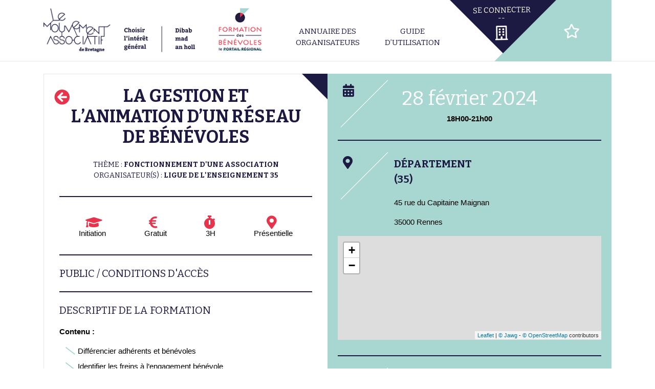

--- FILE ---
content_type: text/css
request_url: https://www.formations-benevoles.bzh/wp-content/themes/mouvasso/lib/menuburger/menuburger.css?1764149115&ver=6.9
body_size: 401
content:
.site-menuburger-wrapper{
	color: #1c1942;
    margin-right: 30px;
    line-height: normal;
}
.site-menuburger-wrapper.sticky{
    position: fixed;
    top: 1px;
    z-index: 3;
}
.site-menuburger-close, 
.site-menuburger-open{
	cursor:pointer;
	font-size: 35px;
	display: inline-block;
    width: 100%;
    text-align: center;
}
.site-menuburger-open .fa.fa-bars{
    margin: 0;
}
.site-menuburger-close{
	color: #52a098;
}
.site-aside{
	position:fixed;
	right:0;
	top:0;
	width:300px;
	min-height:100%;
	background-color: #fff;
    z-index: 3;
    padding-top: 42px;
}
.site-aside li{
    margin-bottom: 15px;
}
.site-aside a{
    color: #000;
}
.site-aside a:hover,
.site-aside li.is-scrollspy-active a{
    color: #117693;
}
.site-aside:not(.site-menuburger-show){
	display:none;
}

@media only screen and (max-width: 960px) {
	body .header-menu {
		display:none;
	}
	body .menu-main-mouvasso-container > ul{
		background-color: #fff;
		margin: 0 auto;
		padding:50px 0 0;
		float:none;
	}
	body .menu-main-mouvasso-container > ul li {
		float:none;
	}
}
@media only screen and (min-width: 961px) {
	.site-menuburger-wrapper{
		display:none;
	}
}


--- FILE ---
content_type: text/css
request_url: https://www.formations-benevoles.bzh/wp-content/themes/mouvasso/includes/plus.css?266321217&ver=6.9
body_size: 6868
content:
/******************************************************************
Stylesheet: Pour la maintenance sans compilation
******************************************************************/

html,
body {
  /* overflow-y: scroll!important; */
  /* overflow: scroll!important; */
  /* height:auto!important; */
}

.section-footer a:hover {
  color: #e7344c;
}

p a:hover {
  color: #e7344c;
}

.noscroll {
  overflow: hidden;
}

body .site-content {
  overflow-y: auto;
  height: auto;
  min-height: 0;
}

div#mapfiche {
  height: 100%;
  border-top: 1px solid transparent;
  border-bottom: 1px solid transparent;
}

/* line 276, ../scss/_intranet.scss */

/* rbaer : bug acf input description */

body .intranet_content_wrapper .acf-input {
  min-height: 50px;
  height: auto;
}

/* body .site-footer { */

/* position: fixed; */

/* bottom: 0; */

/* width: 100%; */

/* } */

body .site-content {
  /* position:relative; */
  /* height: calc(100vh - 122px - 70px); */
  /* overflow-y:scroll; */
}

.section.option-autofixed .col:first-child {
  overflow-y: scroll;
}

/* .section.option-autofixed .col:nth-child(2){ */

.section.option-autofixed .col {
  padding: 0;
}

/* .section.option-autofixed #map, */

/* .section.option-autofixed #map-orga */

/* { */

/* width: 100%; */

/* height: 100%; */

/* } */

.structures_render_wrapper {
  /* width: 100%; */
  /* height:100%; */
  position: fixed!important;
  /* top: 0; */
  overflow-y: scroll;
  background-color: rgba(0, 0, 0, 0.5);
  top: 0;
  right: 0;
  bottom: 0;
  left: 0;
}

.structures_render_background {
  position: fixed;
  top: 0;
  width: 100%;
  height: 100%;
  background-color: rgba(0, 0, 0, 0.5);
  z-index: -1;
}

/* .intranet_account, */

/* .intranet_menu_structure_title{ */

/* display:none; */

/* } */

body .intranet_menu_structure_title {
  padding-left: 20px;
}

body .intranet_menu_structure_title:after {
  content: "";
}

.accordion {
  cursor: pointer;
}

body .intranet_content_wrapper.col.col_2_3.colonne {
  margin-top: 0;
}

.structures_render_wrapper .section-fiche {
  /* margin-top:0; */
  /* margin-bottom:0; */
}

.cmap-list-item-img-wrapper {
  padding: 2px;
  background-color: #fff;
}

body .cmap-list-item-img {
  height: 76px;
}

a.cmap-list-item-link.map_marker_hover {
  background-color: #e7344c;
  -webkit-transition: background-color 1s ease;
  transition: background-color 1s ease;
}

.formation-item.map_marker_hover .date-info {
  color: #fff;
}

a.cmap-list-item-link.map_marker_hover .cmap-list-item-title,
a.cmap-list-item-link.map_marker_hover .cmap-list-item-info {
  color: #fff;
}

.leaflet-popup,
.leaflet-popup-tip-container {
  max-height: none;
}

.cl-cluster-icon-rouge {
  background-image: url('/wp-content/uploads/2019/05/marker-bleu-cluster.png');
  background-repeat: no-repeat;
  vertical-align: middle;
  height: 32px;
  width: 32px;
  max-height: none;
}

.cl-cluster-icon-survol {
  background-image: url('/wp-content/uploads/2019/05/marker-rouge-cluster.png');
}

.cl-cluster-count {
  position: absolute;
  height: 32px;
  width: 32px;
  text-align: center;
  margin-top: 7px;
}

/************************************************************************************
************************************************************************************
************************************************************************************
Cartoliste
************************************************************************************
************************************************************************************
************************************************************************************/

/*
@media only screen and (max-width: 767px) {
}
@media only screen and (min-width: 1030px) {
}
*/

#cmap {
  padding: 0 0 10px 0px;
  font-size: 16px;
}

/*
#cmap{
	// position:relative; // pas possible sinon la hauteur est trop grands pour le wrapper
}
*/

#cmapWrapper {
  position: absolute;
  /* height:100%; */
  height: calc( 100vh - 70px);
  padding-top: 120px;
  padding-bottom: 5px;
  /* // box-sizing:border-box; */
  /* // width:100%; /* pas possible sinon la largeur déborde à droite */
  /* // left:0; /* sauf avec left:0 */
  max-width: 1080px;
  margin-top: -5px;
  margin-left: 540px;
  width: 540px;
  z-index: 1;
}
.home #cmapWrapper {
  padding-top: 0;
  width: 51%;
  max-width: 100%;
  height: auto;
  margin-left: 0;
  margin-left: 49%;
  box-sizing: border-box;
  padding-top: 0;
  padding-bottom: 0;
}

@media (max-width: 767px) {
  #cmapWrapper {
    height: inherit;
  }
  .home #cmapWrapper{
    margin-left: 0;
    width: 100%;
  }
}

#cmap.cmap-structure #cmapWrapper {
  height: calc( 100vh - 12px);
}

@media only screen and (max-width: 1100px) {
  #cmapWrapper {
    margin-left: 49%;
    width: 49%;
  }
  #cmapCarte{
    float: none;
  }
}

@media only screen and (max-width: 767px) {
  #cmap.cmap-structure #cmapWrapper {
    height: inherit;
  }
  #cmapWrapper {
    position: relative;
    margin-left: 0;
    width: 100%;
  }
  .btn.btn-default {
    margin-bottom: 6px;
  }
  #cmap-number {
    float: right;
    position: relative!important;
    margin: 10px;
  }
  .cmap-search input.typeahead {
    width: 112px!important;
  }
  .cmap-search {
    margin-bottom: 20px;
  }
}

#cmapCarte #map {
  height: 100%!important;
}

#cmapCarte {
  height: calc(100% - 7px)!important;
  float: right;
  width: 50%;
  width: 100%!important;
}
.home #cmapCarte{
  margin-top: 15px;
  height: 550px !important;
}

@media only screen and (max-width: 1029px) {
  #cmapCarte,
  #cmapListe {
    min-width: 49%!important;
  }
}

@media only screen and (max-width: 767px) {
  #cmapCarte {
    height: 300px!important;
  }
}

#cmap #cmapFiltre {
  background-color: #fff;
  margin-top: -120px;
  /* padding-top:5px; */
  /*	margin-left: -490px; */
  margin-left: -100%;
  width: 200%;
}
.home #cmap #cmapFiltre{
  background-color: transparent;
  margin-top: 0;
  margin-left: -97%;
  width: 190%;
}

@media(max-width: 767px) {
  #cmap #cmapFiltre {
    margin-top: -112px;
  }
}

#cmap #cmapListe {
  margin-top: 115px;
  /* was 115px */
  /* border: 1px solid #bbb; */
}
@media (max-width: 1030px) {
    #cmap #cmapListe {
      margin-top: 174px;
    }
}

#cmap.cmap-structure #cmapListe {
  margin-top: 58px;
  /* was 115px */
  /* border: 1px solid #bbb; */
}

@media only screen and (max-width: 767px) {
  #cmap.cmap-structure #cmapListe {
    margin-top: 40px;
  }
  #cmap #cmapFiltre,
  .home #cmap #cmapFiltre {
    margin-left: 0;
    width: 100%;
  }
  #cmap #cmapListe {
    width: 100%;
    margin-top: 40px;
  }
}

@media only screen and (min-width: 768px) {
  #cmap.cmap-float:not(.cmap-bottom) #cmapWrapper {
    position: fixed;
    top: 5px;
  }
  .home #cmap.cmap-float:not(.cmap-bottom) #cmapWrapper {
    position: absolute;
    top: inherit;
  }
}

#cmapFiltre .map-formations-filtre-wrapper,
#cmapWrapper .map-orga-filtre-wrapper {
  max-width: 807px;
}
/*
#cmap #cmapFiltre{
	max-width:982px;
}
#cmap:not(.cmap-bottom) #cmapFiltre{
	position: absolute;
	top:0;
}
#cmap.cmap-float:not(.cmap-bottom) #cmapFiltre{
	// position:fixed;
}
#cmap.cmap-bottom #cmapFiltre{
	position: absolute;
	bottom: 410px;
}

.cmap-float:not(.cmap-bottom) #cmapCarte{
	position: fixed!important;
	top: 110px;
	right: 0;
	left: 50%;
	width: 441px;
}
.cmap-bottom #cmapCarte{
	position: absolute!important;
	bottom: 10px;
	right: 0;
}
*/

a.cmap-list-item-zoom,
a.cmap-list-item-page {
  display: none;
}

.cmap-list-item:hover a.cmap-list-item-zoom,
.cmap-list-item:hover a.cmap-list-item-page,
.cmap-list-item-selected a.cmap-list-item-zoom,
.cmap-list-item-selected a.cmap-list-item-page {
  display: block;
}

/* filter */

.cmap-filters>span,
.cmap-search>span {
  font-size: 14px;
  padding-right: 0!important;
  width: 100px!important;
  display: inline-block;
}

@media only screen and (max-width: 1029px) {
  .cmap-filters>span,
  #cmap-clear-filters {
    display: none;
  }
}

#cmapFiltre {
  /* border: 1px solid #bbb!important;*/
}

.cmap-search input.typeahead {
  border: 0;
  border-radius: 0;
  background-color: rgba(218, 218, 164, 0.5);
  font-size: 14px;
  line-height: 14px;
  height: 30px;
}

.cmap-search input.typeahead:active {
  color: #643e11;
  background-color: rgba(218, 218, 164, 0.8);
}

#cmap-number {
  font-size: 13px;
  width: auto!important;
}

/*
To change this license header, choose License Headers in Project Properties.
To change this template file, choose Tools | Templates
and open the template in the editor.
*/

/*
    Created on : 1 juin 2015, 17:09:11
    Author     : Antoine Riche - Carto'CITÃ‰
*/

#cmap {
  max-width: 1040px;
  width: 100%;
  padding: 5px;
}
.home #cmap {
  max-width: 100%;
  padding: 0;
}
.home #cmap {
  max-width: 100%;
}

@media (max-width: 767px) {
  #cmap {
    padding: 0;
  }
}

/* --------------------
 * FILTRES ET RECHERCHE
 * --------------------
 */

#cmapFiltre {
  width: 100%;
  /*border: 2px solid #bbb;*/
  margin-bottom: 5px;
  /*padding: 10px 5px;*/
  padding: 0;
}

.cmap-filters {
  width: 100%;
  height: 50%;
  padding: 6px 0 2px 10px;
}

.cmap-filters>span {
  width: 300px;
}

button.multiselect,
button#cmap-clear-filters {
  margin: 0px 6px;
  border-width: 2px;
  padding: 5px 9px;
}

#cmap-clear-filters .btn {
  border-width: 2px;
}

.cmap-search {
  position: relative;
  width: 100%;
  height: 50%;
  padding: 10px 0 0 10px;
}

.cmap-search>* {
  vertical-align: middle;
}

.cmap-search input[type="text"] {
  margin-bottom: 0;
}

#cmap-number {
  position: absolute;
  bottom: 5px;
  right: 15px;
  text-align: right;
}

.page-id-1193 .map-formations-filtre-wrapper, .map-orga-filtre-wrapper {
    max-width: 807px;
    -webkit-box-orient: horizontal;
    -webkit-box-direction: normal;
    -ms-flex-flow: row wrap;
    flex-flow: row wrap;
}
input[type="submit"] {
    -ms-flex-item-align: auto;
    align-self: auto;
    margin-left: 11px;
    -webkit-transition: 0.3s;
    transition: 0.3s;
}
input[type="submit"]:hover {
    background-color: #ED7371;
}

/* --------------------
 * CARTE ET SON CONTENU
 * --------------------
 */

#cmapCarte {
  width: 50%;
  min-width: 480px;
  height: 550px;
  border: 1px solid #bbb;
}

.cmap-zoom-control {
  -webkit-box-shadow: 0 1px 5px rgba(0, 0, 0, 0.4);
  box-shadow: 0 1px 5px rgba(0, 0, 0, 0.4);
  background: #fff;
  border-radius: 5px;
}

.cmap-zoom-control .button {
  background-position: 50% 50%;
  background-repeat: no-repeat;
  background-image: url(../img/zoom-to-all.png);
  display: block;
  width: 26px;
  height: 26px;
}

.leaflet-touch .cmap-zoom-control .button {
  width: 30px;
  height: 30px;
}

.cmap-tiny-popup {
  -webkit-box-sizing: border-box;
  box-sizing: border-box;
  background: white;
  border: solid 1px grey;
  padding: 2px;
  color: black;
  font: 13px Arial, Helvetica, sans-serif; //font-size: 1.1em;
  -webkit-box-shadow: 0 1px 4px rgba(0, 0, 0, 0.65);
  box-shadow: 0 1px 4px rgba(0, 0, 0, 0.65);
  border-radius: 4px;
  display: none;
  opacity: 0.9;
  z-index: 2000;
}

.cmap-tiny-popup.visible {
  display: inline-block;
}

/* ---------------------
 * LISTE ET SES ELEMENTS
 * ---------------------
 */

#cmapListe {
  /* background: #f7f2e0 none repeat scroll 0 0; */
  float: left;
  width: 50%;
  min-width: 480px;
  min-height: 400px;
  /* margin: 5px 3px 0 0px; */
}
.home #cmapListe{
  width: 49%;
}
.cmap-list-item {
  display: -webkit-box;
  display: -ms-flexbox;
  display: flex;
  -webkit-box-orient: horizontal;
  -webkit-box-direction: normal;
  -ms-flex-flow: row wrap;
  flex-flow: row wrap;
  -webkit-box-align: start;
  -ms-flex-align: start;
  align-items: flex-start;
  /* margin-left: 5px; */
  /* margin-right: 5px; */
  /* padding-top: 5px; */
  /* padding-bottom: 5px; */
  /* border-bottom: 1px solid #bbb; */
  z-index: 1000;
  cursor: pointer;
}

.cmap-list-item-info {
  font-size: 0.95em;
  line-height: 1.3;
}

.cmap-list-item-hide {
  display: none;
}

.cmap-list-item-selected {
  background: #E7E5C4;
}

/* Styles pour le template d'un Ã©lÃ©ments de la liste */

.cmap-list-item-img {
  height: 100px;
  width: 100px;
  border: solid 1px #777;
}

.cmap-list-item-desc {
  display: -webkit-box;
  display: -ms-flexbox;
  display: flex;
  height: 100%;
  width: calc(100% - 108px);
  -webkit-box-orient: vertical;
  -webkit-box-direction: normal;
  -ms-flex-flow: column wrap;
  flex-flow: column wrap;
  -webkit-box-pack: justify;
  -ms-flex-pack: justify;
  justify-content: space-between;
  -webkit-box-align: stretch;
  -ms-flex-align: stretch;
  align-items: stretch;
  margin-left: 8px;
}

.cmap-list-item-desc-last>a {
  -ms-flex-item-align: end;
  align-self: flex-end;
  float: right;
  width: 24px;
  height: 24px;
  border: solid 1px #777;
  border-radius: 5px;
  margin-left: 10px;
}

.cmap-list-item-page {
  background: #fff;
  background-position: 50% 50%;
  background-repeat: no-repeat;
  background-image: url(../img/link-icon.png);
}

.cmap-list-item-zoom {
  background: #fff;
  background-position: 50% 50%;
  background-repeat: no-repeat;
  background-image: url(../img/zoom-to-one.png);
}

/* ----------------
 * TYPEAHEAD SEARCH
 * ----------------
 * Styles source: http://twitter.github.io/typeahead.js/examples/
 */

input.typeahead,
.tt-query,
.tt-hint {
  width: 350px;
  padding: 5px;
  font-size: 1.2em;
  line-height: 30px;
  border: 2px solid #ccc;
  border-radius: 5px;
  outline: none;
}

.typeahead {
  background-color: #fff;
}

.typeahead:focus {
  //border: 2px solid #589A42;
  border: 2px solid #808080;
  border-radius: 5px;
}

.tt-query {
  -webkit-box-shadow: inset 0 1px 1px rgba(0, 0, 0, 0.075);
  box-shadow: inset 0 1px 1px rgba(0, 0, 0, 0.075);
}

.tt-hint {
  color: #999
}

.tt-menu {
  z-index: 1001 !important;
  width: 400px;
  margin: 4px 0;
  padding: 0px 0;
  background-color: #fff;
  border: 2px solid #bbb;
  -webkit-box-shadow: 0 5px 10px rgba(0, 0, 0, .2);
  box-shadow: 0 5px 10px rgba(0, 0, 0, .2);
}

.tt-suggestion {
  padding: 3px 20px;
  font-size: 18px;
  line-height: 24px;
}

.tt-suggestion.tt-cursor,
.tt-suggestion:hover {
  color: #222;
  background-color: #B7E6A8;
}

.tt-suggestion p {
  margin: 0;
}

body .date-info {
  text-transform: lowercase;
  line-height: 1.5em;
}

body .cmap-list-item-date {
  width: 65px;
}

.pageend {
  border-bottom: 9px solid #1c1942;
}

.multiselect-native-select {
  width: 260px;
  margin-bottom: 8px;
}

@media (max-width: 768px) {
  .multiselect-native-select {
  width: 100%;
  margin-bottom: 8px;
  }

 #cmapFiltre input#textsearch {
    width: 100%;
   margin-right: 6px;
  }
}

.btn-group {
  width: 100%;
}

.multiselect-item {
  margin: 0;
}

.multiselect-container {
  z-index: 10000;
}

body .multiselect-container input {
  height: auto;
}

body .multiselect-container li {
  margin: 0px 10px;
}

body .ui-menu-item::before,
body .multiselect-container li::before {
  display: none;
}

body .multiselect-container>li>a>label {
  padding: 5px;
  color: #000;
}

.btn-lma {
  background-color: #fff;
  height: 50px;
  font-family: Helvetica, Arial, sans-serif;
  font-size: 15px;
  color: #000;
  font-weight: 300;
  border-radius: 0px;
  margin-bottom: 10px;
  text-align: left;
  outline: 1px solid #6a9c97;
  color: #000;
}

.btn-lma:hover,
.btn-lma:focus,
.btn-lma:active {
  outline: 1px solid #6a9c97;
}

input#textsearch {
  margin-left: 5px;
  margin-right: 0;
  margin-bottom: 8px;
  width: 250px;
}
.home input#textsearch {
  max-width: 256px;
}

@media (max-width: 767px) {
  .home input#textsearch {
    width: 100%;
    margin-right: 6px;
  }

}

/* body .fiche-map-info .backbtn { */

/* position: fixed; */

/* top: 0; */

/* left: -50px; */

/* } */

.btn-group-vertical>.btn,
.btn-group>.btn {
  max-width: 100%;
  overflow: hidden;
}

/* formation non validée avec un fond gris */

.intranet_menu_structure_formation .cmap-list-item-link.validation_ {
  background-color: #aaa;
  opacity: 0.5;
}

/*Date formation liste backoffice*/

.page-template-intranet .date-info {
  font-size: 16px;
}

/*Corrections onglets backoffice*/

.page-template-intranet .intra-onglets {
  margin-right: 0;
}

.page-template-intranet .intra-onglets-position,
.page-template-intranet .intra-onglets-profil {
  -webkit-box-flex: 0;
  -ms-flex: 0 1 266px;
  flex: 0 1 266px;
}

.page-template-intranet .intra-onglets-profil b,
.page-template-intranet .intra-onglets-position a {
  font-size: 16px;
}

/* GROUP ACF Formation */

.intranet_content_wrapper .acf-field-group {
  background-color: #a8d7d2;
  color: #1c1942;
  /* text-transform: uppercase; */
  text-align: center;
}

.intranet_content_wrapper .acf-field-group .acf-input {
  min-height: auto;
}

/*Corrections du bouton previsualiser ds admin */

.page-template-intranet .btn-dup-form,
.page-template-intranet .btn-prev-form {
  font-family: 'Bitter', serif;
  border: 1px solid #1c1942;
  border-radius: 6px;
  padding: 6px 12px;
  margin-top: 12px;
  margin-left: 16px;
  display: inline-block;
  text-decoration: none;
  color: #fff;
  background-color: #1c1942;
}

.page-template-intranet .btn-dup-form:hover,
.page-template-intranet .btn-prev-form:hover {
  opacity: 0.9;
}

.page-template-intranet .intra-onglets+p a:hover {
  -webkit-box-shadow: 0px 0px 5px 3px rgba(231, 52, 76, .35);
  box-shadow: 0px 0px 5px 3px rgba(231, 52, 76, .35);
  text-decoration: none;
}

.page-template-intranet .intra-onglets+p a::visited {
  text-decoration: none;
}

/*Corrections du descriptif heure de formation + télephone dans l'admin */

.intranet_content_wrapper .acf-label label {
  font-size: 14px !important;
}

.acf-field-5c58055bae253 .acf-label .description {
  position: absolute;
  top: 60px;
  font-size: 11px;
  z-index: 20;
}

label[for="acf-field_5c57f74240401"]+.description {
  position: absolute;
  top: 88px;
  font-size: 11px;
  z-index: 20;
}

.intranet_account_mdp {
  margin-top: 20px;
}

/*Statistiques back-office*/

.canvas-container {
  text-align: center;
}

.stats_v2_wrapper .canvas_wrapper {
  display: inline-block;
  width: 70%
}

.stats_v2_wrapper .canvas_wrapper.alter {
  width: 100%
}

h3.alter {
  margin-top: 40px;
}

.col.col_1_1.col-temp {
  padding: 0;
}

.share {
  text-align: right;
  z-index: 10;
  position: absolute;
  top: 15px;
  right: 4px;
  width: 70px;
  margin-left: auto;
}

.share a.btn-share {
    font-size: 18px;
    padding: 0px 3px 2px 4px;
    display: inline-block;
    color: #1c1942;
    -webkit-box-shadow: 0 0px 15px 10px rgba(0, 0, 0, 0.04);
    box-shadow: 0 0px 15px 10px rgba(0, 0, 0, 0.04);
    border-radius: 100px;
    background-color: #9fcac7a6;
  opacity: 0.5;
}

.share a.btn-share:hover {
  opacity: 1;
}

/*Formation passées back-office*/

.intranet_menu_structure_archive_title {
    background-color: #525252;
    color: #fff;
    padding: 8px;
    font-size: 14px;
    margin-bottom: -10px;
}

.past-formation {
  -webkit-filter: grayscale(1);
  filter: grayscale(1);
}


/*Bandeau covid*/

.option-covidbanner {
 background-color: #f6fbfa;
}

.option-covidbanner .row {
  -webkit-box-align: center;
  -ms-flex-align: center;
  align-items: center;

}


.option-covidbanner .col-left {
 -ms-flex-preferred-size: 30%;
 flex-basis: 30%;
  padding-top: 0 !important;
  position: relative;
}

.option-covidbanner .col-right {
 -ms-flex-preferred-size: 70%;
 flex-basis: 70%;
    padding-top: 0 !important;
}

.option-covidbanner .col-right > p {
  padding-left: 16px;
}

.option-covidbanner .col-right > p:before {
    content: "\f06a";
    font-family: "Font Awesome 5 Free";
    position: absolute;
    left: 4px;
    font-weight: 600;
  color: #e7344c;

}

/*2020 06 19 */

.page-id-1769 .map-formations-filtre-wrapper {
  height: 180px;
}

.page-id-1769 #cmap #cmapListe {
    margin-top: 180px;

}

/* tests filtres 2020 11 13 */
#cmapFiltre .map-orga-filtre-wrapper,
#cmapFiltre .map-formations-filtre-wrapper {
  border: 1px solid #6a9c97;
  padding: 7px 3px 0px 3px;
  max-width:100%;
}
.page-id-1193 .map-formations-filtre-wrapper {
	  max-width:100%;
}
.map-formations-filtre-wrapper .multiselect-native-select {
  width: 25%;
}
.map-orga-filtre-wrapper .multiselect-native-select {
  width: 50%;
}
.map-formations-filtre-wrapper .multiselect-native-select:nth-child(n+3) {
  width: 25%;
}

@media(max-width: 767px){
  .home .map-formations-filtre-wrapper .multiselect-native-select,
  .map-orga-filtre-wrapper .multiselect-native-select,
  .map-formations-filtre-wrapper .multiselect-native-select:nth-child(n+3){
    width: 100%;
  }
  .home input#textsearch{
    max-width: 100%;
  }
}
input#textsearch{
  width: 99%;
}
@media(max-width: 1100px){
  .home input#textsearch{
    width: 49%;
    max-width: none;
  }
}
#cmap.cmap-structure #cmapListe,
#cmap #cmapListe {
  margin-top: 125px;
}
.home #cmap #cmapListe {
    margin-top: 138px;
    min-height: auto !important;
    height: 550px;
    overflow-y: scroll;
}
@media (max-width: 767px) {
  .home #cmap #cmapListe {
    height: auto;
    margin-top: 30px;
    overflow-y: auto;
  }
}
input.js-home-search.orga-submit {
    margin-left: 2px;
}

/* @patch 26/01/2021 ajout css fdva */
.fdva_btn{
	margin-right: 6px;
    border-radius: 3px;
    padding: 0px 6px;
	background-color:#e7344c;
	color:#fff;
	font-size:0.9em;
}

a.cmap-list-item-link:hover .fdva_btn {
	background-color:#1c1941;
}

/* @patch 02/02/2021 ajout css vignettes annuaire des organisateurs */
/* @patch 17/02/2021 ajout css vignettes vignette profil mon compte => partout en fait car plusieurs page dans mon compte */
.cmap-list-item-desc {
	width:calc(100% - 112px);
}



/* @patch 05/02/2021 ajout css acf upload */
.screen-reader-text,.screen-reader-text span,.ui-helper-hidden-accessible {
    border: 0;
    clip: rect(1px,1px,1px,1px);
    -webkit-clip-path: inset(50%);
    clip-path: inset(50%);
    height: 1px;
    margin: -1px;
    overflow: hidden;
    padding: 0;
    position: absolute;
    width: 1px;
    word-wrap: normal!important;
}

/*@path 15/10/2021 alignement du contenu de l'intranet avec le header*/
.intranet_wrapper .wrap .row{
  margin: 0;
}
.intranet_menu_wrapper.col{
  padding: 0 10px 0 0;
}
.intranet_content_wrapper.col{
  padding: 0;
}
.intranet_content_wrapper.col.col_2_3.colonne .col.col_1_1.colonne{
  padding: 0;
}
.intra-onglets .intra-onglets-profil{
  left: auto;
}
.intranet_content_wrapper a[onclick]{
  padding: 0;
}
.page-template-intranet .intra-onglets{
  flex-wrap: nowrap;
}
@media (max-width: 767px){
  .page-template-intranet .intra-onglets{
    height: auto;
    flex-wrap: wrap;
  }
  .page-template-intranet .intra-onglets-profil,
  .page-template-intranet .intra-onglets-position{
    flex: auto;
  }
}

/* @patch 18/10/2021 bouton submit de l'overlay */
.overlay-submit-button{
  display: inline-block;
}

/* @patch 18/10/2021 style des boutons */
.btn-struc-link,
.btn-home,
.btn-fav{
  transition: all ease 0.2s;
}
.btn-fav:hover,
.btn-struc-link:hover,
.btn-struc-link:active,
.btn-struc-link:focus{
  color: #fff;
  background: #494667;
}
.btn-fav:hover,
.btn-fav:active,
.btn-fav:focus{
  color: #fff;
  background: #6a9c97;
}
.btn-fav:hover,
.btn-fav:active,
.btn-fav:focus,
.btn-struc-link:active,
.btn-struc-link:focus{
  text-decoration: none;
}
.btn-struc-link:visited{
  text-decoration: none;
  color: #fff;
}
.triangle-topright{
  top: -1px;
}

/* @patch 25/01/2022 ADDTHIS */
.a2a_kit i {
    font-size: 30px;
    padding-right: 15px;
}

/* BOUTON EXPORT */
.btn-export {
  display: inline-block;
  font-family: 'Bitter', serif;
  font-weight: 700;
  font-size: 14px;
  text-transform: uppercase;
  background-color: #1c1942;
  color: #fff;
  padding: 15px 30px;
  border-radius: 6px;
  cursor: pointer;
  border: none;
  margin: 5px;
}
.btn-export:visited,
.btn-export:focus,
.btn-export:active{
  color: #fff;
  text-decoration: none;
}
.btn-export:hover {
  background-color: #a8d7d2;
  color: #fff;
  text-decoration: none;
}
/*@patch 24/08/2022 */
.fiche-structure-container h2,
.fiche-structure-container .h2{
  padding-left: 20px;
}
/* @path 25/08/2022 Formations mutualisées */
.autres-structures-wrapper{
  display: flex;
  width: 100%;
  justify-content: space-evenly;
  margin-top: 50px;
  flex-wrap: wrap;
}
.autres-structures-wrapper .flex-item{
  width: 150px;
  text-align: center;
  margin-bottom: 20px;
}
/* Fiche formation espace membre */
.acf-form .is-blue-bg{
  background-color: #dcdce2;
}

/* @patch 19/09/2022 */

#intranet_wrapper h2 {
  text-align:center;
  margin-bottom:16px;
}

#intranet_wrapper canvas {
  margin-bottom:64px;
}
.stats_visites_repartition_wrapper {
  display: flex;
  flex-direction: column;
}

.stats_visites_repartition_wrapper h2 {
  margin-top:32px;
}

.chart-canvas {
  height:400px;
  margin-bottom:64px;
}

.height-500 {
  height:500px;
}

h2.alter {
  font-family: 'Bitter', serif;
  font-weight: 400;
  line-height:30px;
  color:#1c1942;
  text-transform:uppercase;
  font-size:24px;
}

h3.h3 {
  margin-bottom:1.25rem;
}

.stats_v2_wrapper,
.stats_visites_wrapper {
    display: flex;
    flex-direction: column;
}

.stats-btn,
.extract-btn,
.overlay-content a {
    padding: 8px;
    background-color: #a8d7d2;
    color: #1c1942!important;
    margin:8px;
    text-align:center;
    flex-grow:1;
    border-radius:6px;
    border:1px solid #6a9c97;
    cursor:pointer;
}

.overlay-content {
    margin:16px;
    text-align:center;

}

.overlay-content > * {
    font-size:1.25em;
}

.stats-btn:hover,
.stats-btn:hover a,
.extract-btn:hover,
.overlay-content a:hover {
    background-color: #1c1942;
    color: #a8d7d2!important;
}

.stats-btn i {
  font-size:1.25em;
  margin-right:8px;
}

/*  DATEPICKER */

form#filter-formations {
    display:flex;
    align-items: flex-end;
    justify-content: space-evenly;
}

#filter-formations > div {
  margin:0 8px 0 0;
}

#filter-formations > div:nth-of-type(1) {
    display:flex;
    flex-direction:column;
    width:max-content;
}

#filter-formations > div:nth-of-type(2) {
    flex-grow:2;
}

input.flatpickr {
    width:100%;
}

#filter-formations > input[type="submit"] {
  margin-bottom:0;
}

span.flatpickr-day.selected.startRange,
span.flatpickr-day.endRange {
  background-color:#1c1942!important;
  border:none;
}

.flatpickr-day.selected, .flatpickr-day.startRange, .flatpickr-day.endRange, .flatpickr-day.selected.inRange, .flatpickr-day.startRange.inRange, .flatpickr-day.endRange.inRange, .flatpickr-day.selected:focus, .flatpickr-day.startRange:focus, .flatpickr-day.endRange:focus, .flatpickr-day.selected:hover, .flatpickr-day.startRange:hover, .flatpickr-day.endRange:hover, .flatpickr-day.selected.prevMonthDay, .flatpickr-day.startRange.prevMonthDay, .flatpickr-day.endRange.prevMonthDay, .flatpickr-day.selected.nextMonthDay, .flatpickr-day.startRange.nextMonthDay, .flatpickr-day.endRange.nextMonthDay {
  background-color:#1c1942!important;
  border:none;
}

.flatpickr-day.selected.startRange + .endRange:not(:nth-child(7n+1)), .flatpickr-day.startRange.startRange + .endRange:not(:nth-child(7n+1)), .flatpickr-day.endRange.startRange + .endRange:not(:nth-child(7n+1)) {
  box-shadow:-10px 0 0 #1c1942!important;
  -webkit-box-shadow:-10px 0 0 #1c1942!important;
}


.stats_visites_repartition_wrapper #filter-formations,
.stats_visites_wrapper #filter-formations {
  background-color:#a8d7d2;
  padding:8px;
  border-radius:4px;
}

.stats_visites_repartition_wrapper #filter-formations > div,
.stats_visites_wrapper #filter-formations > div  {
  flex-grow:1;
}
/* @patch 08/12/2022 */
@media only screen and (max-width: 1100px) {
  .menu-main-mouvasso-container .menu .menu-item{
    margin-left: 0;
  }
  #map, #map-orga {
    width: auto !important;
  }
}
@media (max-width: 960px){
  .menu-icon {
    display: none;
  }
}
@media (max-width: 767px){
  #cmap.cmap-structure #cmapListe,
  #cmap #cmapListe {
    margin-top: 30px;
  }
}

/* @dev 16/01/2023 menu burger extraction html */
.menu_compte{
	top: 12px;
  right: 10px;
	font-size: 18px;
}
.ssmenu_compte{
	display: none;
	position: absolute;
	right: -10px;
	background-color: #e1efee;
	padding: 0;
	top: -10px;
	width:150px;
}
.ssmenu_compte li:before{
	display: none;
}
.ssmenu_compte li{
	text-align: center;
	margin: 0;
	background-color: #e1efee;
}
.menu_compte .ssmenu_compte li a{
	display: block;
	border-radius: 0;
	font-size: 14px;
	padding: 10px;
	width: 100%;
	opacity:1;
	color: #333;
	background-color: #e1efee;
	box-shadow: none;
}
.menu_compte .ssmenu_compte li a:hover{
	background-color: #a8d7d2;
	color: #fff;
	text-decoration:none;
}
.menu_compte:hover .ssmenu_compte{
	display: block;
}
li.ssmenu_compte_sepb4:before{
	content:"";
	display: block;
	border-top:1px solid #a8d7d2;
	width:60px;
	left: 50%;
	margin-left: -30px;
}
.bluelight-btn{
  display: block;
  padding: 8px;
  background-color: #a8d7d2;
  color: #1c1942 !important;
  margin: 8px;
  text-align: center;
  border-radius: 6px;
  border: 1px solid #6a9c97;
  transition: all ease 0.2s;
}
.bluelight-btn:hover{
  background-color: #1c1942;
  color: #a8d7d2 !important;
}
